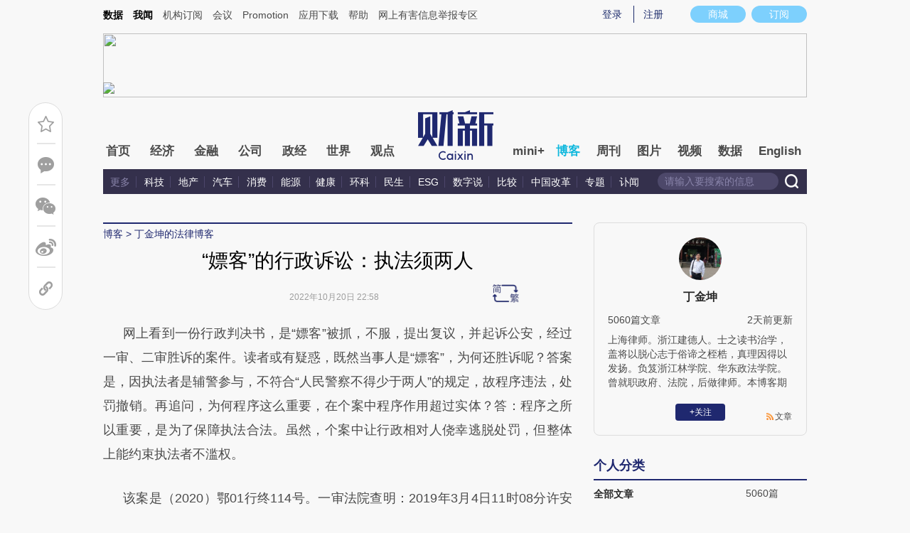

--- FILE ---
content_type: text/html; charset=GBK
request_url: https://pinggai5.caixin.com/s?z=caixin&c=4183&slot=67810411&_attr_user=0&_referrer=261519
body_size: 763
content:
	var imgcode='<div class="adsame-banner-box" style="position:relative;width:660px;height:80px;border:none;padding:0px;display:block;margin:5px auto;overflow:hidden;" id="same4183">';
	var landing = "https://cchuodong.caixin.com/market/weekly/2025/";	
	if(landing.length<8){imgcode+='<a href="javascript:void(0);" target="_self">';}
        else{imgcode+='<a href="https://pinggai5.caixin.com/c?z=caixin&la=0&si=3&cg=12&c=4183&ci=237&or=3093&l=30382&bg=30382&b=39440&u=https://cchuodong.caixin.com/market/weekly/2025/" target="_blank">';}
	imgcode+='<img src="https://showimg.caixin.com/dolphinfile/caixin/2025/10/30382_1_17606061084955.jpg" style="width:660px;height:80px;border:none;" /></a><div class="kv-adsame-icon" style=display:block;position:absolute;width:35px;height:21px;line-height:16px;bottom:0;left:0;><img src=https://showimg.caixin.com/dolphinfile/caixin/2016/08/3579_2.png border=0 /></div></div>';
	var url = '';
	var rand = new Date().getTime();
	if(url!='http://' && url!=''){
		if(url.indexOf("?")>-1){
			url += "&ord="+rand;
		}else{
			url += "?ord="+rand;
		}
	imgcode+='<iframe frameborder="0" width="0" height="0" scrolling="no" src="'+url+'" style="display:none;"></iframe>';
	}
        document.write(imgcode);
